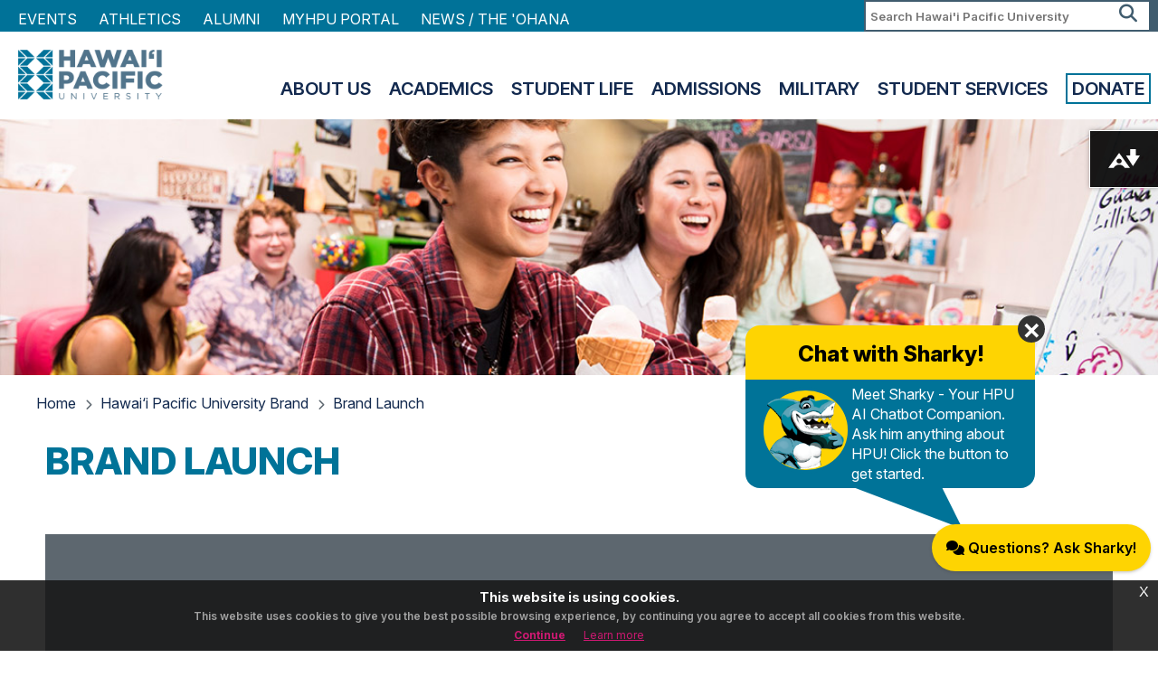

--- FILE ---
content_type: text/css
request_url: https://webapps.hpu.edu/chat/chatbot-ui/css/chatbot-styles.css
body_size: 10682
content:
@charset "UTF-8";

/* Inter & Inter Tight */
@import url("https://fonts.googleapis.com/css2?family=Inter+Tight:ital,wght@0,100..900;1,100..900&family=Inter:ital,opsz,wght@0,14..32,100..900;1,14..32,100..900&display=swap");

@keyframes l3 {
  20% {
    background-position: 0% 0%, 50% 50%, 100% 50%;
  }
  40% {
    background-position: 0% 100%, 50% 0%, 100% 50%;
  }
  60% {
    background-position: 0% 50%, 50% 100%, 100% 0%;
  }
  80% {
    background-position: 0% 50%, 50% 50%, 100% 100%;
  }
}
* {
  box-sizing: border-box;
  font-family: "Inter", sans-serif;
  font-optical-sizing: auto;
  font-weight: 600;
  font-style: normal;
  margin: 0;
  padding: 0;
}

.chatbg-teal {
  background: #007398;
}

.loader {
  --_g: no-repeat radial-gradient(circle closest-side,#fff 90%,#0000);
  animation: l3 1s infinite linear;
  aspect-ratio: 2;
  background: var(--_g) 0% 50%, var(--_g) 50% 50%, var(--_g) 100% 50%;
  background-size: 33.3333333333% 50%;
  margin-left: 1rem;
  width: 60px;
}

button.chatbg-teal {
  background: #007398;
  transition: background 0.2s ease-out;
}
button.chatbg-teal:focus {
  background: #fed402;
}
button.chatbg-teal:hover {
  background: #dbb701;
}

div {
  font-family: "Inter", sans-serif;
  font-optical-sizing: auto;
  font-weight: 600;
  font-style: normal;
}

strong {
  font-family: "Inter", sans-serif;
  font-optical-sizing: auto;
  font-weight: 800;
  font-style: normal;
}

.chatbtn-wrap {
  bottom: 5.5rem;
  display: flex;
  flex-direction: column;
  justify-content: flex-end;
  position: fixed;
  right: 0.5rem;
  z-index: 9999;
}
.chatbtn-wrap .chatbot-tooltip {
  bottom: 2rem;
  height: 15rem;
  opacity: 0;
  position: absolute;
  right: 8rem;
  width: 20rem;
}
.chatbtn-wrap .chatbot-tooltip.show {
  opacity: 1;
  transition: opacity 1s ease-out;
}
.chatbtn-wrap .chatbot-tooltip.hide {
  display: none;
}
.chatbtn-wrap .chatbot-tooltip .tooltip-header {
  background: #fed402;
  border-radius: 1rem 1rem 0 0;
  height: 60px;
  padding: 1rem;
  position: relative;
  width: 100%;
}
.chatbtn-wrap .chatbot-tooltip .tooltip-header .tooltip-close-btn {
  align-items: center;
  background: #333;
  border: none;
  border-radius: 50%;
  cursor: pointer;
  display: flex;
  height: 30px;
  justify-content: center;
  position: absolute;
  right: -0.7rem;
  top: -0.7rem;
  width: 30px;
}
.chatbtn-wrap .chatbot-tooltip .tooltip-header .tooltip-close-btn::before {
  content: "×";
  color: #fff;
  font-size: 2rem;
}
.chatbtn-wrap .chatbot-tooltip .tooltip-header h2 {
  color: #000000;
  font-size: 1.5rem;
  text-align: center;
  text-transform: unset;
}
.chatbtn-wrap .chatbot-tooltip .tooltip-body {
  align-items: center;
  background: #007398;
  border-radius: 0 0 1rem 1rem;
  display: flex;
  height: 120px;
  padding: 1rem;
}
.chatbtn-wrap .chatbot-tooltip .tooltip-body .avatar {
  flex: 1;
}
.chatbtn-wrap .chatbot-tooltip .tooltip-body .tooltip-desc {
  flex: 2;
}
.chatbtn-wrap .chatbot-tooltip .tooltip-body .tooltip-desc p {
  color: #fff;
}
.chatbtn-wrap .chatbot-tooltip .tooltip-footer {
  background: #007398;
  -webkit-clip-path: polygon(68% 0, 75% 100%, 38% 0);
          clip-path: polygon(68% 0, 75% 100%, 38% 0);
  height: 45px;
  width: 100%;
}
@media (max-width: 992px) {
  .chatbtn-wrap .chatbot-tooltip {
    bottom: 3.75rem !important;
    height: 13rem;
    right: 1rem;
  }
  .chatbtn-wrap .chatbot-tooltip .tooltip-header {
    height: 50px;
  }
  .chatbtn-wrap .chatbot-tooltip .tooltip-body {
    height: 125px;
  }
  .chatbtn-wrap .chatbot-tooltip .tooltip-body .avatar {
    height: 4rem;
    width: 3rem;
  }
  .chatbtn-wrap .chatbot-tooltip .tooltip-body .avatar img {
    width: 55px;
  }
  .chatbtn-wrap .chatbot-tooltip .tooltip-body .tooltip-desc {
    flex: 3;
  }
  .chatbtn-wrap .chatbot-tooltip .tooltip-footer {
    -webkit-clip-path: polygon(77% 0, 90% 70%, 45% 0);
            clip-path: polygon(77% 0, 90% 70%, 45% 0);
  }
}
.chatbtn-wrap .chatbot-btn {
  align-self: flex-end;
  background: #fed402;
  color: #000000;
  border: none;
  border-radius: 5rem;
  box-shadow: 0 0.1rem 0.2rem rgba(51, 51, 51, 0.25);
  cursor: pointer;
  font-size: 1rem;
  padding: 1rem;
  z-index: 999;
}
.chatbtn-wrap .chatbot-btn #chatbotBtnLabel {
  display: none;
}
@media (max-width: 992px) {
  .chatbtn-wrap .chatbot-btn {
    display: block;
    margin-bottom: 1.5rem;
  }
}
@media (min-width: 768px) {
  .chatbtn-wrap .chatbot-btn #chatbotBtnLabel {
    display: inline;
  }
}

body.chatbot-open {
  overflow-y: hidden;
}
body .avatar {
  align-items: center;
  background: #fed402;
  border: #007398 solid 0.25rem;
  border-radius: 50%;
  display: flex;
  height: 6rem;
  justify-content: center;
  margin-bottom: 0.5rem;
  width: 6rem;
}
body .chatbot-wrap {
  background: none;
  height: 100%;
  left: 0;
  position: fixed;
  transition: background 0.3s ease-out, visibility 0.3s ease-out;
  top: 0;
  visibility: hidden;
  width: 100%;
  z-index: 9999;
}
body .chatbot-wrap.open {
  background: rgba(0, 0, 0, 0.65);
  visibility: visible;
}
body .chatbot-wrap .chatbot-panel {
  background: #ffffff;
  display: flex;
  flex-direction: column;
  height: 100%;
  justify-content: space-between;
  margin-left: auto;
  max-width: 0;
  transition: max-width 0.3s ease-out;
}
body .chatbot-wrap .chatbot-panel.open {
  max-width: 100%;
}
@media (min-width: 768px) {
  body .chatbot-wrap .chatbot-panel {
    max-width: 0;
  }
  body .chatbot-wrap .chatbot-panel.open {
    max-width: 50rem;
  }
}
body .chatbot-wrap .chatbot-panel .chatbot-header {
  align-items: center;
  display: flex;
  justify-content: space-between;
  padding: 0.5rem 2.5rem;
}
body .chatbot-wrap .chatbot-panel .chatbot-header .panel {
  align-items: center;
  display: flex;
  color: #ffffff;
}
body .chatbot-wrap .chatbot-panel .chatbot-header .panel * {
  color: #ffffff;
}
body .chatbot-wrap .chatbot-panel .chatbot-header .panel .icon {
  cursor: pointer;
}
body .chatbot-wrap .chatbot-panel .chatbot-header .panel .icon .fa {
  font-size: 1.5rem;
}
body .chatbot-wrap .chatbot-panel .chatbot-header .panel:nth-child(2) {
  height: 4rem;
  text-align: center;
}
body .chatbot-wrap .chatbot-panel .chatbot-header .panel:last-child .menu-box {
  background: #fff;
  box-shadow: 0 2px 2px 0 rgba(0, 0, 0, 0.14), 0 3px 1px -2px rgba(0, 0, 0, 0.12), 0 1px 5px 0 rgba(0, 0, 0, 0.2);
  height: auto;
  position: absolute;
  list-style: none;
  right: 2.5rem;
  top: 3.5rem;
  transform: scale(0);
  transform-origin: 100% 0;
  transition: transform 0.2s cubic-bezier(1, 0, 0, 1);
  width: 15rem;
  z-index: 99;
}
body .chatbot-wrap .chatbot-panel .chatbot-header .panel:last-child .menu-box li {
  color: #405c6e;
  line-height: 1.4rem;
  transition: background 0.2s ease-out;
  padding: 0.75rem 0.5rem;
}
body .chatbot-wrap .chatbot-panel .chatbot-header .panel:last-child .menu-box li a {
  display: block;
  text-decoration: none;
}
body .chatbot-wrap .chatbot-panel .chatbot-header .panel:last-child .menu-box li:hover {
  background: #e4e4e5;
}
body .chatbot-wrap .chatbot-panel .chatbot-header .panel:last-child .menu-box li * {
  color: #405c6e;
}
body .chatbot-wrap .chatbot-panel .chatbot-header .panel:last-child .menu-box.show {
  transform: scale(1);
}
body .chatbot-wrap .chatbot-panel .chatbot-body {
  display: flex;
  flex-direction: column;
  height: 100%;
  overflow-y: auto;
  padding: 2.5rem;
}
body .chatbot-wrap .chatbot-panel .chatbot-body .chat-card {
  border-radius: 0.2rem;
  box-shadow: 0 2px 2px 0 rgba(0, 0, 0, 0.14), 0 3px 1px -2px rgba(0, 0, 0, 0.12), 0 1px 5px 0 rgba(0, 0, 0, 0.2);
  margin-bottom: 1rem;
  max-width: 85%;
  padding: 1.5rem;
}
body .chatbot-wrap .chatbot-panel .chatbot-body .chat-card.assistant {
  align-self: flex-start;
  background: #007398;
  position: relative;
  color: #ffffff;
}
body .chatbot-wrap .chatbot-panel .chatbot-body .chat-card.assistant .avatar.in-chat {
  height: 4rem;
  margin-left: -3.25rem;
  margin-top: -3.15rem;
  position: absolute;
  width: 4rem;
}
body .chatbot-wrap .chatbot-panel .chatbot-body .chat-card.assistant * {
  color: #ffffff;
  line-height: 1.4rem;
}
body .chatbot-wrap .chatbot-panel .chatbot-body .chat-card.assistant h1,
body .chatbot-wrap .chatbot-panel .chatbot-body .chat-card.assistant h2,
body .chatbot-wrap .chatbot-panel .chatbot-body .chat-card.assistant h3,
body .chatbot-wrap .chatbot-panel .chatbot-body .chat-card.assistant h4,
body .chatbot-wrap .chatbot-panel .chatbot-body .chat-card.assistant h5,
body .chatbot-wrap .chatbot-panel .chatbot-body .chat-card.assistant h6 {
  line-height: 2rem !important;
}
body .chatbot-wrap .chatbot-panel .chatbot-body .chat-card.user {
  background: #fff;
  align-self: flex-end;
  color: #405c6e;
}
body .chatbot-wrap .chatbot-panel .chatbot-body .chat-card.user * {
  color: #405c6e;
  line-height: 1.4rem;
}
body .chatbot-wrap .chatbot-panel .chatbot-footer {
  border-top: rgba(0, 0, 0, 0.65) solid 0.1rem;
  min-height: 7rem;
  overflow: auto;
  padding: 1.5rem 2.5rem;
  width: 100%;
}
body .chatbot-wrap .chatbot-panel .chatbot-footer #chatbotForm {
  display: flex;
  height: 100%;
  width: 100%;
}
body .chatbot-wrap .chatbot-panel .chatbot-footer #chatbotForm #chatbotText {
  border: none;
  border-bottom: #333333 solid 0.15rem;
  color: #405c6e;
  font-size: 1rem;
  line-height: 1.4rem;
  margin-right: 0.25rem;
  padding: 1rem;
  resize: none;
  width: 100%;
}
body .chatbot-wrap .chatbot-panel .chatbot-footer #chatbotForm #chatbotText:focus-visible {
  border: none !important;
  border-bottom: #333333 solid 0.15rem !important;
  outline: none;
}
body .chatbot-wrap .chatbot-panel .chatbot-footer #chatbotForm #chatbotBtn {
  align-self: flex-end;
  background: #007398;
  color: #fff;
  border: transparent;
  border-radius: 0.2rem;
  box-shadow: 0 0.1rem 0.2rem rgba(51, 51, 51, 0.25);
  cursor: pointer;
  font-family: "Inter", sans-serif;
  font-optical-sizing: auto;
  font-weight: 800;
  font-style: normal;
  font-size: 1rem;
  font-weight: bolder;
  height: 3rem;
  padding: 1rem 2rem;
  text-transform: uppercase;
  transition: all 0.15s ease-in-out !important;
  width: 5rem;
}
body .chatbot-wrap .chatbot-panel .chatbot-footer #chatbotForm #chatbotBtn:hover {
  background: #00ade5;
  color: #fff;
}/*# sourceMappingURL=core.css.map */
